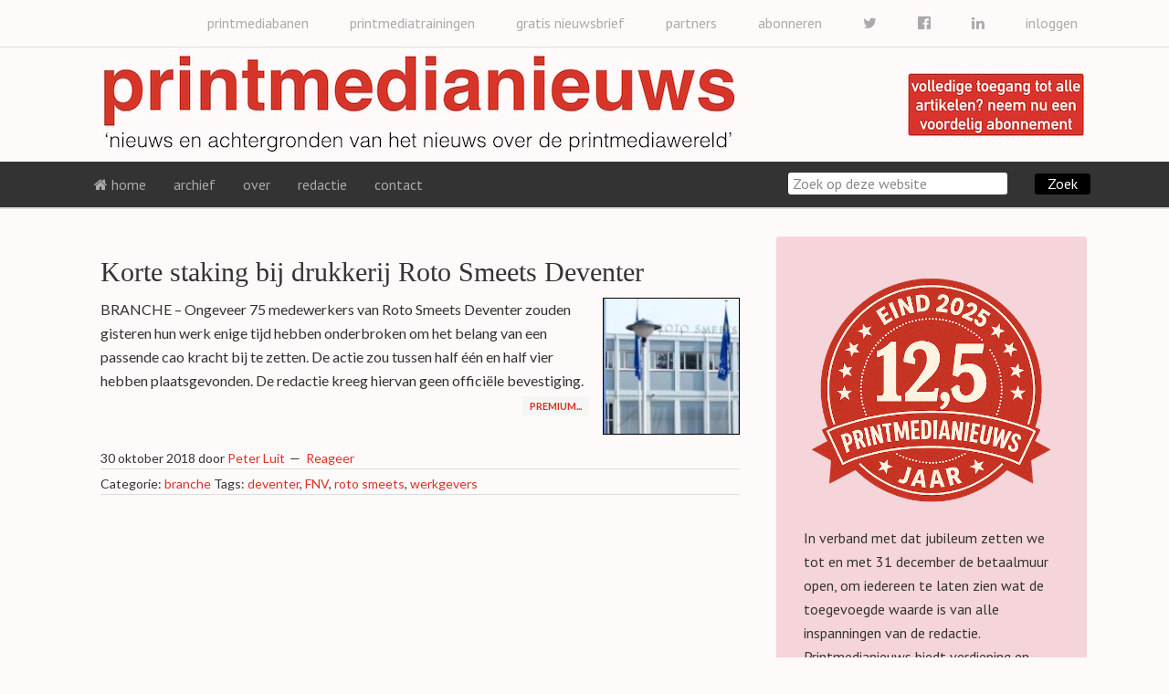

--- FILE ---
content_type: text/html; charset=UTF-8
request_url: https://www.printmedianieuws.nl/zoekwoorden/deventer/
body_size: 13784
content:
<!DOCTYPE html>
<html lang="nl-NL">
<head >
<meta charset="UTF-8" />
<meta name="viewport" content="width=device-width, initial-scale=1" />
<meta name="viewport" content="width=device-width, initial-scale=1.0" id="dynamik-viewport"/>
<title>deventer</title>
<link href="https://fonts.googleapis.com/css?family=Lato:100,100i,200,200i,300,300i,400,400i,500,500i,600,600i,700,700i,800,800i,900,900i%7COpen+Sans:100,100i,200,200i,300,300i,400,400i,500,500i,600,600i,700,700i,800,800i,900,900i%7CIndie+Flower:100,100i,200,200i,300,300i,400,400i,500,500i,600,600i,700,700i,800,800i,900,900i%7COswald:100,100i,200,200i,300,300i,400,400i,500,500i,600,600i,700,700i,800,800i,900,900i" rel="stylesheet"><meta name='robots' content='max-image-preview:large' />
<link rel='dns-prefetch' href='//platform-api.sharethis.com' />
<link rel='dns-prefetch' href='//maxcdn.bootstrapcdn.com' />
<link rel='dns-prefetch' href='//fonts.googleapis.com' />
<link rel="alternate" type="application/rss+xml" title="printmedianieuws &raquo; feed" href="https://www.printmedianieuws.nl/feed/" />
<link rel="alternate" type="application/rss+xml" title="printmedianieuws &raquo; reacties feed" href="https://www.printmedianieuws.nl/comments/feed/" />
<link rel="alternate" type="application/rss+xml" title="printmedianieuws &raquo; deventer tag feed" href="https://www.printmedianieuws.nl/zoekwoorden/deventer/feed/" />
<link rel="canonical" href="https://www.printmedianieuws.nl/zoekwoorden/deventer/" />
<!-- Genesis Open Graph -->
<meta property="og:title" content="deventer" />
<meta property="og:type" content="website" />
<meta property="og:url" content="https://www.printmedianieuws.nl/zoekwoorden/deventer/" />
<style id='wp-img-auto-sizes-contain-inline-css' type='text/css'>
img:is([sizes=auto i],[sizes^="auto," i]){contain-intrinsic-size:3000px 1500px}
/*# sourceURL=wp-img-auto-sizes-contain-inline-css */
</style>
<link rel='stylesheet' id='layerslider-css' href='https://www.printmedianieuws.nl/wp-content/plugins/LayerSlider/assets/static/layerslider/css/layerslider.css' type='text/css' media='all' />
<link rel='stylesheet' id='dynamik_minified_stylesheet-css' href='https://www.printmedianieuws.nl/wp-content/uploads/dynamik-gen/theme/dynamik-min.css' type='text/css' media='all' />
<link rel='stylesheet' id='font-awesome-css' href='//maxcdn.bootstrapcdn.com/font-awesome/4.7.0/css/font-awesome.min.css' type='text/css' media='all' />
<style id='wp-emoji-styles-inline-css' type='text/css'>

	img.wp-smiley, img.emoji {
		display: inline !important;
		border: none !important;
		box-shadow: none !important;
		height: 1em !important;
		width: 1em !important;
		margin: 0 0.07em !important;
		vertical-align: -0.1em !important;
		background: none !important;
		padding: 0 !important;
	}
/*# sourceURL=wp-emoji-styles-inline-css */
</style>
<style id='wp-block-library-inline-css' type='text/css'>
:root{--wp-block-synced-color:#7a00df;--wp-block-synced-color--rgb:122,0,223;--wp-bound-block-color:var(--wp-block-synced-color);--wp-editor-canvas-background:#ddd;--wp-admin-theme-color:#007cba;--wp-admin-theme-color--rgb:0,124,186;--wp-admin-theme-color-darker-10:#006ba1;--wp-admin-theme-color-darker-10--rgb:0,107,160.5;--wp-admin-theme-color-darker-20:#005a87;--wp-admin-theme-color-darker-20--rgb:0,90,135;--wp-admin-border-width-focus:2px}@media (min-resolution:192dpi){:root{--wp-admin-border-width-focus:1.5px}}.wp-element-button{cursor:pointer}:root .has-very-light-gray-background-color{background-color:#eee}:root .has-very-dark-gray-background-color{background-color:#313131}:root .has-very-light-gray-color{color:#eee}:root .has-very-dark-gray-color{color:#313131}:root .has-vivid-green-cyan-to-vivid-cyan-blue-gradient-background{background:linear-gradient(135deg,#00d084,#0693e3)}:root .has-purple-crush-gradient-background{background:linear-gradient(135deg,#34e2e4,#4721fb 50%,#ab1dfe)}:root .has-hazy-dawn-gradient-background{background:linear-gradient(135deg,#faaca8,#dad0ec)}:root .has-subdued-olive-gradient-background{background:linear-gradient(135deg,#fafae1,#67a671)}:root .has-atomic-cream-gradient-background{background:linear-gradient(135deg,#fdd79a,#004a59)}:root .has-nightshade-gradient-background{background:linear-gradient(135deg,#330968,#31cdcf)}:root .has-midnight-gradient-background{background:linear-gradient(135deg,#020381,#2874fc)}:root{--wp--preset--font-size--normal:16px;--wp--preset--font-size--huge:42px}.has-regular-font-size{font-size:1em}.has-larger-font-size{font-size:2.625em}.has-normal-font-size{font-size:var(--wp--preset--font-size--normal)}.has-huge-font-size{font-size:var(--wp--preset--font-size--huge)}.has-text-align-center{text-align:center}.has-text-align-left{text-align:left}.has-text-align-right{text-align:right}.has-fit-text{white-space:nowrap!important}#end-resizable-editor-section{display:none}.aligncenter{clear:both}.items-justified-left{justify-content:flex-start}.items-justified-center{justify-content:center}.items-justified-right{justify-content:flex-end}.items-justified-space-between{justify-content:space-between}.screen-reader-text{border:0;clip-path:inset(50%);height:1px;margin:-1px;overflow:hidden;padding:0;position:absolute;width:1px;word-wrap:normal!important}.screen-reader-text:focus{background-color:#ddd;clip-path:none;color:#444;display:block;font-size:1em;height:auto;left:5px;line-height:normal;padding:15px 23px 14px;text-decoration:none;top:5px;width:auto;z-index:100000}html :where(.has-border-color){border-style:solid}html :where([style*=border-top-color]){border-top-style:solid}html :where([style*=border-right-color]){border-right-style:solid}html :where([style*=border-bottom-color]){border-bottom-style:solid}html :where([style*=border-left-color]){border-left-style:solid}html :where([style*=border-width]){border-style:solid}html :where([style*=border-top-width]){border-top-style:solid}html :where([style*=border-right-width]){border-right-style:solid}html :where([style*=border-bottom-width]){border-bottom-style:solid}html :where([style*=border-left-width]){border-left-style:solid}html :where(img[class*=wp-image-]){height:auto;max-width:100%}:where(figure){margin:0 0 1em}html :where(.is-position-sticky){--wp-admin--admin-bar--position-offset:var(--wp-admin--admin-bar--height,0px)}@media screen and (max-width:600px){html :where(.is-position-sticky){--wp-admin--admin-bar--position-offset:0px}}

/*# sourceURL=wp-block-library-inline-css */
</style><style id='global-styles-inline-css' type='text/css'>
:root{--wp--preset--aspect-ratio--square: 1;--wp--preset--aspect-ratio--4-3: 4/3;--wp--preset--aspect-ratio--3-4: 3/4;--wp--preset--aspect-ratio--3-2: 3/2;--wp--preset--aspect-ratio--2-3: 2/3;--wp--preset--aspect-ratio--16-9: 16/9;--wp--preset--aspect-ratio--9-16: 9/16;--wp--preset--color--black: #000000;--wp--preset--color--cyan-bluish-gray: #abb8c3;--wp--preset--color--white: #ffffff;--wp--preset--color--pale-pink: #f78da7;--wp--preset--color--vivid-red: #cf2e2e;--wp--preset--color--luminous-vivid-orange: #ff6900;--wp--preset--color--luminous-vivid-amber: #fcb900;--wp--preset--color--light-green-cyan: #7bdcb5;--wp--preset--color--vivid-green-cyan: #00d084;--wp--preset--color--pale-cyan-blue: #8ed1fc;--wp--preset--color--vivid-cyan-blue: #0693e3;--wp--preset--color--vivid-purple: #9b51e0;--wp--preset--gradient--vivid-cyan-blue-to-vivid-purple: linear-gradient(135deg,rgb(6,147,227) 0%,rgb(155,81,224) 100%);--wp--preset--gradient--light-green-cyan-to-vivid-green-cyan: linear-gradient(135deg,rgb(122,220,180) 0%,rgb(0,208,130) 100%);--wp--preset--gradient--luminous-vivid-amber-to-luminous-vivid-orange: linear-gradient(135deg,rgb(252,185,0) 0%,rgb(255,105,0) 100%);--wp--preset--gradient--luminous-vivid-orange-to-vivid-red: linear-gradient(135deg,rgb(255,105,0) 0%,rgb(207,46,46) 100%);--wp--preset--gradient--very-light-gray-to-cyan-bluish-gray: linear-gradient(135deg,rgb(238,238,238) 0%,rgb(169,184,195) 100%);--wp--preset--gradient--cool-to-warm-spectrum: linear-gradient(135deg,rgb(74,234,220) 0%,rgb(151,120,209) 20%,rgb(207,42,186) 40%,rgb(238,44,130) 60%,rgb(251,105,98) 80%,rgb(254,248,76) 100%);--wp--preset--gradient--blush-light-purple: linear-gradient(135deg,rgb(255,206,236) 0%,rgb(152,150,240) 100%);--wp--preset--gradient--blush-bordeaux: linear-gradient(135deg,rgb(254,205,165) 0%,rgb(254,45,45) 50%,rgb(107,0,62) 100%);--wp--preset--gradient--luminous-dusk: linear-gradient(135deg,rgb(255,203,112) 0%,rgb(199,81,192) 50%,rgb(65,88,208) 100%);--wp--preset--gradient--pale-ocean: linear-gradient(135deg,rgb(255,245,203) 0%,rgb(182,227,212) 50%,rgb(51,167,181) 100%);--wp--preset--gradient--electric-grass: linear-gradient(135deg,rgb(202,248,128) 0%,rgb(113,206,126) 100%);--wp--preset--gradient--midnight: linear-gradient(135deg,rgb(2,3,129) 0%,rgb(40,116,252) 100%);--wp--preset--font-size--small: 13px;--wp--preset--font-size--medium: 20px;--wp--preset--font-size--large: 36px;--wp--preset--font-size--x-large: 42px;--wp--preset--spacing--20: 0.44rem;--wp--preset--spacing--30: 0.67rem;--wp--preset--spacing--40: 1rem;--wp--preset--spacing--50: 1.5rem;--wp--preset--spacing--60: 2.25rem;--wp--preset--spacing--70: 3.38rem;--wp--preset--spacing--80: 5.06rem;--wp--preset--shadow--natural: 6px 6px 9px rgba(0, 0, 0, 0.2);--wp--preset--shadow--deep: 12px 12px 50px rgba(0, 0, 0, 0.4);--wp--preset--shadow--sharp: 6px 6px 0px rgba(0, 0, 0, 0.2);--wp--preset--shadow--outlined: 6px 6px 0px -3px rgb(255, 255, 255), 6px 6px rgb(0, 0, 0);--wp--preset--shadow--crisp: 6px 6px 0px rgb(0, 0, 0);}:where(.is-layout-flex){gap: 0.5em;}:where(.is-layout-grid){gap: 0.5em;}body .is-layout-flex{display: flex;}.is-layout-flex{flex-wrap: wrap;align-items: center;}.is-layout-flex > :is(*, div){margin: 0;}body .is-layout-grid{display: grid;}.is-layout-grid > :is(*, div){margin: 0;}:where(.wp-block-columns.is-layout-flex){gap: 2em;}:where(.wp-block-columns.is-layout-grid){gap: 2em;}:where(.wp-block-post-template.is-layout-flex){gap: 1.25em;}:where(.wp-block-post-template.is-layout-grid){gap: 1.25em;}.has-black-color{color: var(--wp--preset--color--black) !important;}.has-cyan-bluish-gray-color{color: var(--wp--preset--color--cyan-bluish-gray) !important;}.has-white-color{color: var(--wp--preset--color--white) !important;}.has-pale-pink-color{color: var(--wp--preset--color--pale-pink) !important;}.has-vivid-red-color{color: var(--wp--preset--color--vivid-red) !important;}.has-luminous-vivid-orange-color{color: var(--wp--preset--color--luminous-vivid-orange) !important;}.has-luminous-vivid-amber-color{color: var(--wp--preset--color--luminous-vivid-amber) !important;}.has-light-green-cyan-color{color: var(--wp--preset--color--light-green-cyan) !important;}.has-vivid-green-cyan-color{color: var(--wp--preset--color--vivid-green-cyan) !important;}.has-pale-cyan-blue-color{color: var(--wp--preset--color--pale-cyan-blue) !important;}.has-vivid-cyan-blue-color{color: var(--wp--preset--color--vivid-cyan-blue) !important;}.has-vivid-purple-color{color: var(--wp--preset--color--vivid-purple) !important;}.has-black-background-color{background-color: var(--wp--preset--color--black) !important;}.has-cyan-bluish-gray-background-color{background-color: var(--wp--preset--color--cyan-bluish-gray) !important;}.has-white-background-color{background-color: var(--wp--preset--color--white) !important;}.has-pale-pink-background-color{background-color: var(--wp--preset--color--pale-pink) !important;}.has-vivid-red-background-color{background-color: var(--wp--preset--color--vivid-red) !important;}.has-luminous-vivid-orange-background-color{background-color: var(--wp--preset--color--luminous-vivid-orange) !important;}.has-luminous-vivid-amber-background-color{background-color: var(--wp--preset--color--luminous-vivid-amber) !important;}.has-light-green-cyan-background-color{background-color: var(--wp--preset--color--light-green-cyan) !important;}.has-vivid-green-cyan-background-color{background-color: var(--wp--preset--color--vivid-green-cyan) !important;}.has-pale-cyan-blue-background-color{background-color: var(--wp--preset--color--pale-cyan-blue) !important;}.has-vivid-cyan-blue-background-color{background-color: var(--wp--preset--color--vivid-cyan-blue) !important;}.has-vivid-purple-background-color{background-color: var(--wp--preset--color--vivid-purple) !important;}.has-black-border-color{border-color: var(--wp--preset--color--black) !important;}.has-cyan-bluish-gray-border-color{border-color: var(--wp--preset--color--cyan-bluish-gray) !important;}.has-white-border-color{border-color: var(--wp--preset--color--white) !important;}.has-pale-pink-border-color{border-color: var(--wp--preset--color--pale-pink) !important;}.has-vivid-red-border-color{border-color: var(--wp--preset--color--vivid-red) !important;}.has-luminous-vivid-orange-border-color{border-color: var(--wp--preset--color--luminous-vivid-orange) !important;}.has-luminous-vivid-amber-border-color{border-color: var(--wp--preset--color--luminous-vivid-amber) !important;}.has-light-green-cyan-border-color{border-color: var(--wp--preset--color--light-green-cyan) !important;}.has-vivid-green-cyan-border-color{border-color: var(--wp--preset--color--vivid-green-cyan) !important;}.has-pale-cyan-blue-border-color{border-color: var(--wp--preset--color--pale-cyan-blue) !important;}.has-vivid-cyan-blue-border-color{border-color: var(--wp--preset--color--vivid-cyan-blue) !important;}.has-vivid-purple-border-color{border-color: var(--wp--preset--color--vivid-purple) !important;}.has-vivid-cyan-blue-to-vivid-purple-gradient-background{background: var(--wp--preset--gradient--vivid-cyan-blue-to-vivid-purple) !important;}.has-light-green-cyan-to-vivid-green-cyan-gradient-background{background: var(--wp--preset--gradient--light-green-cyan-to-vivid-green-cyan) !important;}.has-luminous-vivid-amber-to-luminous-vivid-orange-gradient-background{background: var(--wp--preset--gradient--luminous-vivid-amber-to-luminous-vivid-orange) !important;}.has-luminous-vivid-orange-to-vivid-red-gradient-background{background: var(--wp--preset--gradient--luminous-vivid-orange-to-vivid-red) !important;}.has-very-light-gray-to-cyan-bluish-gray-gradient-background{background: var(--wp--preset--gradient--very-light-gray-to-cyan-bluish-gray) !important;}.has-cool-to-warm-spectrum-gradient-background{background: var(--wp--preset--gradient--cool-to-warm-spectrum) !important;}.has-blush-light-purple-gradient-background{background: var(--wp--preset--gradient--blush-light-purple) !important;}.has-blush-bordeaux-gradient-background{background: var(--wp--preset--gradient--blush-bordeaux) !important;}.has-luminous-dusk-gradient-background{background: var(--wp--preset--gradient--luminous-dusk) !important;}.has-pale-ocean-gradient-background{background: var(--wp--preset--gradient--pale-ocean) !important;}.has-electric-grass-gradient-background{background: var(--wp--preset--gradient--electric-grass) !important;}.has-midnight-gradient-background{background: var(--wp--preset--gradient--midnight) !important;}.has-small-font-size{font-size: var(--wp--preset--font-size--small) !important;}.has-medium-font-size{font-size: var(--wp--preset--font-size--medium) !important;}.has-large-font-size{font-size: var(--wp--preset--font-size--large) !important;}.has-x-large-font-size{font-size: var(--wp--preset--font-size--x-large) !important;}
/*# sourceURL=global-styles-inline-css */
</style>

<style id='classic-theme-styles-inline-css' type='text/css'>
/*! This file is auto-generated */
.wp-block-button__link{color:#fff;background-color:#32373c;border-radius:9999px;box-shadow:none;text-decoration:none;padding:calc(.667em + 2px) calc(1.333em + 2px);font-size:1.125em}.wp-block-file__button{background:#32373c;color:#fff;text-decoration:none}
/*# sourceURL=/wp-includes/css/classic-themes.min.css */
</style>
<link rel='stylesheet' id='social-widget-css' href='https://www.printmedianieuws.nl/wp-content/plugins/social-media-widget/social_widget.css' type='text/css' media='all' />
<link rel='stylesheet' id='dynamik_enqueued_google_fonts-css' href='//fonts.googleapis.com/css?family=Lato%3A300%2C400%7CPT+Sans&#038;display=auto&#038;ver=2.6.9.95' type='text/css' media='all' />
<link rel='stylesheet' id='flick-css' href='https://www.printmedianieuws.nl/wp-content/plugins/mailchimp/assets/css/flick/flick.css' type='text/css' media='all' />
<link rel='stylesheet' id='mailchimp_sf_main_css-css' href='https://www.printmedianieuws.nl/wp-content/plugins/mailchimp/assets/css/frontend.css' type='text/css' media='all' />
<style id='mailchimp_sf_main_css-inline-css' type='text/css'>
	.mc_signup_form {
		padding:5px;
		border-width: 1px;
		border-style: solid;
		border-color: #C4D3EA;
		color: #555555;
		background-color: #EEF3F8;
	}
	
/*# sourceURL=mailchimp_sf_main_css-inline-css */
</style>
<link rel='stylesheet' id='ws-plugin--s2member-css' href='https://www.printmedianieuws.nl/wp-content/plugins/s2member/s2member-o.php?ws_plugin__s2member_css=1&#038;qcABC=1&#038;ver=260101-251005-746002686' type='text/css' media='all' />
<script type="text/javascript" src="https://www.printmedianieuws.nl/wp-includes/js/jquery/jquery.min.js" id="jquery-core-js"></script>
<script type="text/javascript" src="https://www.printmedianieuws.nl/wp-includes/js/jquery/jquery-migrate.min.js" id="jquery-migrate-js"></script>
<script type="text/javascript" id="layerslider-utils-js-extra">
/* <![CDATA[ */
var LS_Meta = {"v":"8.1.2","fixGSAP":"1"};
//# sourceURL=layerslider-utils-js-extra
/* ]]> */
</script>
<script type="text/javascript" src="https://www.printmedianieuws.nl/wp-content/plugins/LayerSlider/assets/static/layerslider/js/layerslider.utils.js" id="layerslider-utils-js"></script>
<script type="text/javascript" src="https://www.printmedianieuws.nl/wp-content/plugins/LayerSlider/assets/static/layerslider/js/layerslider.kreaturamedia.jquery.js" id="layerslider-js"></script>
<script type="text/javascript" src="https://www.printmedianieuws.nl/wp-content/plugins/LayerSlider/assets/static/layerslider/js/layerslider.transitions.js" id="layerslider-transitions-js"></script>
<script type="text/javascript" src="//platform-api.sharethis.com/js/sharethis.js#property=638471550a1622001380a7fa&amp;product=gdpr-compliance-tool-v2&amp;source=simple-share-buttons-adder-wordpress" id="simple-share-buttons-adder-mu-js"></script>
<meta name="generator" content="Powered by LayerSlider 8.1.2 - Build Heros, Sliders, and Popups. Create Animations and Beautiful, Rich Web Content as Easy as Never Before on WordPress." />
<!-- LayerSlider updates and docs at: https://layerslider.com -->
<link rel="https://api.w.org/" href="https://www.printmedianieuws.nl/wp-json/" /><link rel="alternate" title="JSON" type="application/json" href="https://www.printmedianieuws.nl/wp-json/wp/v2/tags/1984" /><link rel="EditURI" type="application/rsd+xml" title="RSD" href="https://www.printmedianieuws.nl/xmlrpc.php?rsd" />
<style id="mystickymenu" type="text/css">#mysticky-nav { width:100%; position: static; height: auto !important; }#mysticky-nav.wrapfixed { position:fixed; left: 0px; margin-top:0px;  z-index: 1000000; -webkit-transition: 1.5s; -moz-transition: 1.5s; -o-transition: 1.5s; transition: 1.5s; -ms-filter:"progid:DXImageTransform.Microsoft.Alpha(Opacity=95)"; filter: alpha(opacity=95); opacity:0.95; background-color: #333333;}#mysticky-nav.wrapfixed .myfixed{ background-color: #333333; position: relative;top: auto;left: auto;right: auto;}</style>			<style type="text/css">
																															</style>
			<link rel="icon" href="https://www.printmedianieuws.nl/wp-content/uploads/dynamik-gen/theme/images/favicon.png" />
<style type="text/css">.recentcomments a{display:inline !important;padding:0 !important;margin:0 !important;}</style>		<style type="text/css" id="wp-custom-css">
			.menu-primary {
    padding-left: 35px;
}		</style>
		<meta name="generator" content="WP Rocket 3.20.3" data-wpr-features="wpr_desktop" /></head>
<body class="archive tag tag-deventer tag-1984 wp-theme-genesis wp-child-theme-dynamik-gen header-image content-sidebar genesis-breadcrumbs-hidden unknown-os ie11 feature-top-outside site-fluid override" itemscope itemtype="https://schema.org/WebPage"><div data-rocket-location-hash="0618d851ce5ae792f527e16bbc8f30f9" class="site-container"><nav class="nav-secondary" aria-label="Secundair" itemscope itemtype="https://schema.org/SiteNavigationElement"><div data-rocket-location-hash="53ba7d88c4009f539a4f0b32d3e151af" class="wrap"><ul id="menu-header" class="menu genesis-nav-menu menu-secondary js-superfish"><li id="menu-item-33031" class="right menu-item menu-item-type-post_type menu-item-object-page menu-item-33031"><a href="https://www.printmedianieuws.nl/inloggen/" title="right" itemprop="url"><span itemprop="name">inloggen</span></a></li>
<li id="menu-item-20245" class="right menu-item menu-item-type-custom menu-item-object-custom menu-item-20245"><a target="_blank" href="https://www.linkedin.com/company/printmedianieuws" itemprop="url"><span itemprop="name"><i class="fa fa-linkedin"></i></span></a></li>
<li id="menu-item-20179" class="right menu-item menu-item-type-custom menu-item-object-custom menu-item-20179"><a target="_blank" href="https://www.facebook.com/printmedianieuws" itemprop="url"><span itemprop="name"><i class="fa fa-facebook-official"></i></span></a></li>
<li id="menu-item-20180" class="right menu-item menu-item-type-custom menu-item-object-custom menu-item-20180"><a target="_blank" href="https://www.twitter.com/printmediafacts" itemprop="url"><span itemprop="name"><i class="fa fa-twitter"></i></span></a></li>
<li id="menu-item-441" class="right menu-item menu-item-type-post_type menu-item-object-page menu-item-441"><a href="https://www.printmedianieuws.nl/van-harte-welkom-op-onze-registratie-pagina/" itemprop="url"><span itemprop="name">abonneren</span></a></li>
<li id="menu-item-12060" class="right menu-item menu-item-type-post_type menu-item-object-page menu-item-12060"><a href="https://www.printmedianieuws.nl/partners/" itemprop="url"><span itemprop="name">partners</span></a></li>
<li id="menu-item-460" class="right menu-item menu-item-type-post_type menu-item-object-page menu-item-460"><a href="https://www.printmedianieuws.nl/inschrijven-nieuwsbrief-gratis/" itemprop="url"><span itemprop="name">gratis nieuwsbrief</span></a></li>
<li id="menu-item-40060" class="right menu-item menu-item-type-custom menu-item-object-custom menu-item-40060"><a target="_blank" href="https://www.printmediatrainingen.nl" itemprop="url"><span itemprop="name">printmediatrainingen</span></a></li>
<li id="menu-item-41242" class="right menu-item menu-item-type-custom menu-item-object-custom menu-item-41242"><a target="_blank" href="https://www.printmediabanen.nl" itemprop="url"><span itemprop="name">printmediabanen</span></a></li>
</ul></div></nav><header data-rocket-location-hash="1da0d493198403f7aa8bb1c35b47b13e" class="site-header" itemscope itemtype="https://schema.org/WPHeader"><div class="wrap"><div class="title-area"><p class="site-title" itemprop="headline"><a href="https://www.printmedianieuws.nl/">printmedianieuws</a></p><p class="site-description" itemprop="description">nieuws en achtergronden van het nieuws over de printmedia wereld</p></div><div class="widget-area header-widget-area"><section id="text-15" class="widget widget_text"><div class="widget-wrap">			<div class="textwidget"><br/>
<a href="https://www.printmedianieuws.nl/van-harte-welkom-op-onze-registratie-pagina/"><img src="https://www.printmedianieuws.nl/wp-content/uploads/2015/04/abonnement.jpg"></a></div>
		</div></section>
</div></div></header><nav class="nav-primary" aria-label="Hoofd" itemscope itemtype="https://schema.org/SiteNavigationElement"><div class="wrap"><ul id="menu-menu" class="menu genesis-nav-menu menu-primary js-superfish"><li id="menu-item-286" class="menu-item menu-item-type-custom menu-item-object-custom menu-item-home menu-item-286"><a href="https://www.printmedianieuws.nl" itemprop="url"><span itemprop="name"><i class="fa fa-home"></i> home</span></a></li>
<li id="menu-item-328" class="menu-item menu-item-type-custom menu-item-object-custom menu-item-has-children menu-item-328"><a href="#" itemprop="url"><span itemprop="name">archief</span></a>
<ul class="sub-menu">
	<li id="menu-item-330" class="menu-item menu-item-type-taxonomy menu-item-object-category menu-item-330"><a href="https://www.printmedianieuws.nl/categorie/bedrijven/" itemprop="url"><span itemprop="name">bedrijven</span></a></li>
	<li id="menu-item-331" class="menu-item menu-item-type-taxonomy menu-item-object-category menu-item-331"><a href="https://www.printmedianieuws.nl/categorie/branche/" itemprop="url"><span itemprop="name">branche</span></a></li>
	<li id="menu-item-332" class="menu-item menu-item-type-taxonomy menu-item-object-category menu-item-332"><a href="https://www.printmedianieuws.nl/categorie/buitenland/" itemprop="url"><span itemprop="name">buitenland</span></a></li>
	<li id="menu-item-9639" class="menu-item menu-item-type-taxonomy menu-item-object-category menu-item-9639"><a href="https://www.printmedianieuws.nl/categorie/evenement/" itemprop="url"><span itemprop="name">evenement</span></a></li>
	<li id="menu-item-333" class="menu-item menu-item-type-taxonomy menu-item-object-category menu-item-333"><a href="https://www.printmedianieuws.nl/categorie/financieel/" itemprop="url"><span itemprop="name">financieel</span></a></li>
	<li id="menu-item-31206" class="menu-item menu-item-type-taxonomy menu-item-object-category menu-item-31206"><a href="https://www.printmedianieuws.nl/categorie/kort-nieuws/" itemprop="url"><span itemprop="name">kort nieuws</span></a></li>
	<li id="menu-item-96274" class="menu-item menu-item-type-taxonomy menu-item-object-category menu-item-96274"><a href="https://www.printmedianieuws.nl/categorie/kunstmatige-intelligentie/" itemprop="url"><span itemprop="name">kunstmatige intelligentie</span></a></li>
	<li id="menu-item-14904" class="menu-item menu-item-type-taxonomy menu-item-object-category menu-item-14904"><a href="https://www.printmedianieuws.nl/categorie/marketing/" itemprop="url"><span itemprop="name">marketing</span></a></li>
	<li id="menu-item-334" class="menu-item menu-item-type-taxonomy menu-item-object-category menu-item-334"><a href="https://www.printmedianieuws.nl/categorie/mensen/" itemprop="url"><span itemprop="name">mensen</span></a></li>
	<li id="menu-item-43510" class="menu-item menu-item-type-taxonomy menu-item-object-category menu-item-43510"><a href="https://www.printmedianieuws.nl/categorie/milieu/" itemprop="url"><span itemprop="name">milieu</span></a></li>
	<li id="menu-item-335" class="menu-item menu-item-type-taxonomy menu-item-object-category menu-item-335"><a href="https://www.printmedianieuws.nl/categorie/multimedia/" itemprop="url"><span itemprop="name">multimedia</span></a></li>
	<li id="menu-item-336" class="menu-item menu-item-type-taxonomy menu-item-object-category menu-item-336"><a href="https://www.printmedianieuws.nl/categorie/opdrachtgevers/" itemprop="url"><span itemprop="name">opdrachtgevers</span></a></li>
	<li id="menu-item-11126" class="menu-item menu-item-type-taxonomy menu-item-object-category menu-item-11126"><a href="https://www.printmedianieuws.nl/categorie/opinie/" itemprop="url"><span itemprop="name">opinie</span></a></li>
	<li id="menu-item-337" class="menu-item menu-item-type-taxonomy menu-item-object-category menu-item-337"><a href="https://www.printmedianieuws.nl/categorie/persberichten/" itemprop="url"><span itemprop="name">persberichten</span></a></li>
	<li id="menu-item-338" class="menu-item menu-item-type-taxonomy menu-item-object-category menu-item-338"><a href="https://www.printmedianieuws.nl/categorie/productie-innovatie/" itemprop="url"><span itemprop="name">productie innovatie</span></a></li>
	<li id="menu-item-33787" class="menu-item menu-item-type-taxonomy menu-item-object-category menu-item-33787"><a href="https://www.printmedianieuws.nl/categorie/signprint/" itemprop="url"><span itemprop="name">signprint</span></a></li>
	<li id="menu-item-339" class="menu-item menu-item-type-taxonomy menu-item-object-category menu-item-339"><a href="https://www.printmedianieuws.nl/categorie/sociaal/" itemprop="url"><span itemprop="name">sociaal</span></a></li>
	<li id="menu-item-340" class="menu-item menu-item-type-taxonomy menu-item-object-category menu-item-340"><a href="https://www.printmedianieuws.nl/categorie/toeleveranciers/" itemprop="url"><span itemprop="name">toeleveranciers</span></a></li>
	<li id="menu-item-33786" class="menu-item menu-item-type-taxonomy menu-item-object-category menu-item-33786"><a href="https://www.printmedianieuws.nl/categorie/verpakkingsmedia/" itemprop="url"><span itemprop="name">verpakkingsmedia</span></a></li>
</ul>
</li>
<li id="menu-item-646" class="menu-item menu-item-type-post_type menu-item-object-page menu-item-646"><a href="https://www.printmedianieuws.nl/over/" itemprop="url"><span itemprop="name">over</span></a></li>
<li id="menu-item-366" class="menu-item menu-item-type-custom menu-item-object-custom menu-item-has-children menu-item-366"><a href="#" itemprop="url"><span itemprop="name">redactie</span></a>
<ul class="sub-menu">
	<li id="menu-item-364" class="menu-item menu-item-type-post_type menu-item-object-page menu-item-364"><a href="https://www.printmedianieuws.nl/peter-luit/" itemprop="url"><span itemprop="name">Peter Luit</span></a></li>
	<li id="menu-item-18618" class="menu-item menu-item-type-post_type menu-item-object-page menu-item-18618"><a href="https://www.printmedianieuws.nl/hans-baljet/" itemprop="url"><span itemprop="name">Hans Baljet</span></a></li>
	<li id="menu-item-9663" class="menu-item menu-item-type-post_type menu-item-object-page menu-item-9663"><a href="https://www.printmedianieuws.nl/margreeth-colenbrander/" itemprop="url"><span itemprop="name">Margreeth Colenbrander</span></a></li>
	<li id="menu-item-41788" class="menu-item menu-item-type-post_type menu-item-object-page menu-item-41788"><a href="https://www.printmedianieuws.nl/jolanda-van-drie/" itemprop="url"><span itemprop="name">Jolanda van Drie</span></a></li>
	<li id="menu-item-35221" class="menu-item menu-item-type-post_type menu-item-object-page menu-item-35221"><a href="https://www.printmedianieuws.nl/marco-den-engelsman/" itemprop="url"><span itemprop="name">Marco den Engelsman</span></a></li>
	<li id="menu-item-64360" class="menu-item menu-item-type-post_type menu-item-object-page menu-item-64360"><a href="https://www.printmedianieuws.nl/morten-b-reitoft/" itemprop="url"><span itemprop="name">Morten B. Reitoft</span></a></li>
	<li id="menu-item-36791" class="menu-item menu-item-type-post_type menu-item-object-page menu-item-36791"><a href="https://www.printmedianieuws.nl/stef-verhoeven/" itemprop="url"><span itemprop="name">Stef Verhoeven</span></a></li>
	<li id="menu-item-9667" class="menu-item menu-item-type-post_type menu-item-object-page menu-item-9667"><a href="https://www.printmedianieuws.nl/jan-vroegop/" itemprop="url"><span itemprop="name">Jan Vroegop</span></a></li>
</ul>
</li>
<li id="menu-item-363" class="menu-item menu-item-type-post_type menu-item-object-page menu-item-363"><a href="https://www.printmedianieuws.nl/contact/" itemprop="url"><span itemprop="name">contact</span></a></li>
<li class="zoek"><form class="search-form" method="get" action="https://www.printmedianieuws.nl/" role="search" itemprop="potentialAction" itemscope itemtype="https://schema.org/SearchAction"><input class="search-form-input" type="search" name="s" id="searchform-1" placeholder="Zoek op deze website" itemprop="query-input"><input class="search-form-submit" type="submit" value="Zoek"><meta content="https://www.printmedianieuws.nl/?s={s}" itemprop="target"></form></li></ul></div></nav>	<div data-rocket-location-hash="a4113ad5baa22c36104fdfc955a6068c" id="dropdown-nav-wrap">
		<!-- dropdown nav for responsive design -->
		<nav id="dropdown-nav" role="navigation">
			<div class="menu-mobiel-container"><select id="menu-mobiel" class="menu mobile-dropdown-menu nav-chosen-select"><option value="" class="blank">menu</option><option class="menu-item menu-item-type-custom menu-item-object-custom menu-item-home menu-item-10575 menu-item-depth-0" value="https://www.printmedianieuws.nl">Home</option>
<option class="menu-item menu-item-type-post_type menu-item-object-page menu-item-10574 menu-item-depth-0" value="https://www.printmedianieuws.nl/over/">Over</option>
<option class="menu-item menu-item-type-post_type menu-item-object-page menu-item-12059 menu-item-depth-0" value="https://www.printmedianieuws.nl/partners/">Partners</option>
<option class="menu-item menu-item-type-post_type menu-item-object-page menu-item-10578 menu-item-depth-0" value="https://www.printmedianieuws.nl/van-harte-welkom-op-onze-registratie-pagina/">Abonneren</option>
<option class="menu-item menu-item-type-post_type menu-item-object-page menu-item-10579 menu-item-depth-0" value="https://www.printmedianieuws.nl/inschrijven-nieuwsbrief-gratis/">Gratis nieuwsbrief</option>
<option class="menu-item menu-item-type-post_type menu-item-object-page menu-item-14896 menu-item-depth-0" value="https://www.printmedianieuws.nl/agenda/">Agenda</option>
<option class="menu-item menu-item-type-post_type menu-item-object-page menu-item-10573 menu-item-depth-0" value="https://www.printmedianieuws.nl/contact/">Contact</option>
<option class="menu-item menu-item-type-post_type menu-item-object-page menu-item-10576 menu-item-depth-0" value="https://www.printmedianieuws.nl/inloggen/">Inloggen</option>
</select></div>				<div class="responsive-menu-icon">
		<span class="responsive-icon-bar"></span>
		<span class="responsive-icon-bar"></span>
		<span class="responsive-icon-bar"></span>
	</div>
		</nav><!-- #dropdown-nav -->
		<!-- /end dropdown nav -->
	</div>
<div data-rocket-location-hash="bdef2a2ecd197d22f18d728e47a30ca1" class="site-inner"><div data-rocket-location-hash="6c4fce10a7a8ea114aa6fc901857c813" class="content-sidebar-wrap"><main class="content"><article class="post-38519 post type-post status-publish format-standard has-post-thumbnail category-branche tag-deventer tag-fnv tag-roto-smeets tag-werkgevers entry override" aria-label="Korte staking bij drukkerij Roto Smeets Deventer" itemscope itemtype="https://schema.org/CreativeWork"><header class="entry-header"><h2 class="entry-title" itemprop="headline"><a class="entry-title-link" rel="bookmark" href="https://www.printmedianieuws.nl/2018/10/korte-staking-bij-drukkerij-roto-smeets-deventer/">Korte staking bij drukkerij Roto Smeets Deventer</a></h2>
</header><div class="entry-content" itemprop="text"><a class="entry-image-link" href="https://www.printmedianieuws.nl/2018/10/korte-staking-bij-drukkerij-roto-smeets-deventer/" aria-hidden="true" tabindex="-1"><img width="150" height="150" src="https://www.printmedianieuws.nl/wp-content/uploads/2018/10/roto-smeets-deventer-150x150.jpg" class="alignright post-image entry-image" alt="" itemprop="image" decoding="async" /></a><p>BRANCHE &#8211; Ongeveer 75 medewerkers van Roto Smeets Deventer zouden gisteren hun werk enige tijd hebben onderbroken om het belang van een passende cao kracht bij te zetten. De actie zou tussen half één en half vier hebben plaatsgevonden. De redactie kreeg hiervan geen officiële bevestiging.<br><a class="more-link readmorebtn" href="https://www.printmedianieuws.nl/2018/10/korte-staking-bij-drukkerij-roto-smeets-deventer/">Premium...</a></p></div><footer class="entry-footer"><p class="entry-meta"><time class="entry-time" itemprop="datePublished" datetime="2018-10-30T07:56:21+01:00">30 oktober 2018</time> door <span class="entry-author" itemprop="author" itemscope itemtype="https://schema.org/Person"><a href="https://www.printmedianieuws.nl/author/peterluit/" class="entry-author-link" rel="author" itemprop="url"><span class="entry-author-name" itemprop="name">Peter Luit</span></a></span> <span class="entry-comments-link"><a href="https://www.printmedianieuws.nl/2018/10/korte-staking-bij-drukkerij-roto-smeets-deventer/#respond">Reageer</a></span> </p><p class="entry-meta"><span class="entry-categories">Categorie: <a href="https://www.printmedianieuws.nl/categorie/branche/" rel="category tag">branche</a></span> <span class="entry-tags">Tags: <a href="https://www.printmedianieuws.nl/zoekwoorden/deventer/" rel="tag">deventer</a>, <a href="https://www.printmedianieuws.nl/zoekwoorden/fnv/" rel="tag">FNV</a>, <a href="https://www.printmedianieuws.nl/zoekwoorden/roto-smeets/" rel="tag">roto smeets</a>, <a href="https://www.printmedianieuws.nl/zoekwoorden/werkgevers/" rel="tag">werkgevers</a></span></p></footer></article><img src="https://www.printmedianieuws.nl/wp-content/themes/dynamik-gen/images/content-filler.png" class="dynamik-content-filler-img" alt=""></main><aside class="sidebar sidebar-primary widget-area" role="complementary" aria-label="Primaire Sidebar" itemscope itemtype="https://schema.org/WPSideBar"><section id="text-33" class="widget widget_text"><div class="widget-wrap">			<div class="textwidget"><p><a href="https://www.printmedianieuws.nl/2025/07/printmedianieuws-125-jaar-betaalmuur-open/"><img decoding="async" src="https://www.printmedianieuws.nl/wp-content/uploads/2025/08/pmn-12-5-jaar-versie2.png" alt="pmn-12-5-jaar" /></a></p>
<p>In verband met dat jubileum zetten we tot en met 31 december de betaalmuur open, om iedereen te laten zien wat de toegevoegde waarde is van alle inspanningen van de redactie.<br />
Printmedianieuws biedt verdieping en relevantie bij de achtergronden van het nieuws uit de sector. Nationaal en internationaal.</p>
</div>
		</div></section>
<section id="text-31" class="widget widget_text"><div class="widget-wrap">			<div class="textwidget"><p><a href="https://www.onlineprinters.nl/?ref=display/printmedianieuws/c2021-nl/3 Bestseller/280x200&amp;utm_medium=display&amp;utm_source=printmedianieuws&amp;utm_campaign=c2021-nl&amp;utm_content=3 Bestseller&amp;utm_term=280x200" target="_blank" rel="noopener"><img decoding="async" src="https://www.printmedianieuws.nl/wp-content/uploads/2023/03/call-to-action-onlineprinters.jpg" alt="“onlineprinters”" /></a></p>
</div>
		</div></section>
<section id="text-28" class="widget widget_text"><div class="widget-wrap"><h4 class="widget-title widgettitle">onze premium partners</h4>
			<div class="textwidget"><a href="https://prindustry.com/nl/" target="_blank"><img src="https://www.printmedianieuws.nl/wp-content/uploads/2019/04/prindustry-premium-header.jpg" alt=“prindustry”></a>

<a href="https://www.manrolandsheetfed.com/nl-BE" target="_blank"><img src="https://www.printmedianieuws.nl/wp-content/uploads/2019/10/manroland-pmn-bb.jpg" alt=“manroland”></a>

<a href="https://www.grafistore.nl" target="_blank"><img src="https://www.printmedianieuws.nl/wp-content/uploads/2023/02/grafistore-logo.jpg" alt=“grafistore”></a>

<a href="https://www.rolanddg.nl" target="_blank"><img src="https://www.printmedianieuws.nl/wp-content/uploads/2020/01/logo-roland.jpg" alt=“rolanddg”></a>

<a href="https://www.flyeralarm.com/nl/" target="_blank"><img src="https://www.printmedianieuws.nl/wp-content/uploads/2020/08/flyeralarm-nederland.jpg" alt=“flyeralarm”></a>

<a href="https://www8.hp.com/nl/nl/industrial-printers/indigo-digital-presses.html?jumpid=em_4sjy3dbktw" target="_blank"><img src="https://www.printmedianieuws.nl/wp-content/uploads/2020/10/hp-indigo.jpg" alt=“hp-indigo”></a>

<a href="https://www.probo.nl" target="_blank"><img src="https://www.printmedianieuws.nl/wp-content/uploads/2024/02/logo-probo-pmn-premium.jpg" alt=“probo”></a>

<a href="https://webshop.controlmedia.eu/" target="_blank"><img src="https://www.printmedianieuws.nl/wp-content/uploads/2021/12/controlmedia-advertentie.jpg" alt=“control media”></a>

<a href="https://www.xeikon.com/" target="_blank"><img src="https://www.printmedianieuws.nl/wp-content/uploads/2021/06/xeikon-logo-2021.jpg" alt=“xeikon”></a>

<a href="http://www.onlineprinters.nl/?ref=display/printmedianieuws/c2020-nl/logo/504x252&utm_medium=display&utm_source=printmedianieuws&utm_campaign=c2020-nl&utm_content=logo&utm_term=504x252" target="_blank"><img src="https://www.printmedianieuws.nl/wp-content/uploads/2023/03/logo-onlineprinters-nieuw.jpg" alt=“onlineprinters”></a></div>
		</div></section>
<section id="text-9" class="widget widget_text"><div class="widget-wrap"><h4 class="widget-title widgettitle">onze partners</h4>
			<div class="textwidget"><a href="http://agfagraphics.com/global/en.html " target="_blank"><img src="https://www.printmedianieuws.nl/wp-content/uploads/2015/09/agfa.jpg" alt=“agfa” height="150" width="125"></a><a href="http://www.goc.nl/" target="_blank">
<img src="https://www.printmedianieuws.nl/wp-content/uploads/2016/10/goc.jpg" alt="goc" height="150" width="125"></a>
<br/>
<a href="https://www.print.com" target="_blank">
<img src="https://www.printmedianieuws.nl/wp-content/uploads/2019/01/printcom.jpg" alt="printcom" height="150" width="125"></a>
<a href="https://www.reclameland.nl/" target="_blank">
<img src="https://www.printmedianieuws.nl/wp-content/uploads/2017/09/reclameland.jpg" alt="reclameland" height="150" width="125"></a>
<br/>

<a href="https://www.cloudprinter.com/" target="_blank">
<img src="https://www.printmedianieuws.nl/wp-content/uploads/2024/02/logo-cloudprinter.jpg" alt="cloudprinter" height="150" width="125"></a>
<a href="http://www.gws.nl" target="_blank">
<img src="https://www.printmedianieuws.nl/wp-content/uploads/2020/10/gws-printining-systems-manroland-goss.jpg" alt="gws" height="150" width="125"></a>
<a href="https://www.dienstencentrum.com/" target="_blank">
<img src="https://www.printmedianieuws.nl/wp-content/uploads/2023/02/dienstencentrum_logo.jpg" alt="dienstencentrum" height="150" width="125"></a>
<a href="https://www.dataline.eu/nl-NL/multipress-business-software?utm_source=printmedianieuwsnl&utm_medium=partnerlogo" target="_blank">

<img src="https://www.printmedianieuws.nl/wp-content/uploads/2018/07/multipress-by-dataline.jpg" alt="multipress" height="150" width="125"></a>
<a href="http://www.vigc.be/" target="_blank"><img src="https://www.printmedianieuws.nl/wp-content/uploads/2019/07/vigc-partner.jpg" alt=“vigc” height="150" width="125"></a>

<a href="https://www.drukwerkdeal.nl/" target="_blank">
<img src="https://www.printmedianieuws.nl/wp-content/uploads/2021/02/drukwerkdeal-nl-partner.jpg" alt="drukwerkdeal" height="150" width="125"></a>


<a href="https://www.screeneurope.com/" target="_blank">
<img src="https://www.printmedianieuws.nl/wp-content/uploads/2020/11/logo-screen.jpg" alt="screen" height="150" width="125"></a>

<a href="https://www.canon.nl/business-printers-and-faxes/production-printing/" target="_blank">
<img src="https://www.printmedianieuws.nl/wp-content/uploads/2021/01/canon.jpg" alt="canon" height="150" width="125"></a>

<a href="https://www.compri.nl/" target="_blank">
<img src="https://www.printmedianieuws.nl/wp-content/uploads/2021/12/compri-logo-2021.jpg" alt="compri" height="150" width="125"></a>
<br/></div>
		</div></section>
<section id="text-17" class="widget widget_text"><div class="widget-wrap"><h4 class="widget-title widgettitle">onze media relaties</h4>
			<div class="textwidget"><a href="http://www.kvgo.nl/" target="_blank"><img src="https://www.printmedianieuws.nl/wp-content/uploads/2020/01/kvgo-logo.jpg" alt=“kvgo” height="150" width="125"></a>

<a href="http://www.vkgo.nl/" target="_blank"><img src="https://www.printmedianieuws.nl/wp-content/uploads/2015/07/vkgo-pmn.jpg" alt=“vkgo” height="150" width="125"></a>

<br/>

<a href="https://dscoop.com/" target="_blank"><img src="https://www.printmedianieuws.nl/wp-content/uploads/2019/08/dscoop.jpg" alt=“dscoop” height="150" width="125"></a>

<a href="http://www.grafimediastudiegroep.nl/" target="_blank"><img src="https://www.printmedianieuws.nl/wp-content/uploads/2016/01/gsob.jpg" alt=“gsob” height="150" width="125"></a>

<br/>

<a href="http://www.inct.nl/" target="_blank"><img src="https://www.printmedianieuws.nl/wp-content/uploads/2015/06/inct.jpg" alt=“inct” height="150" width="125"></a>

<a href="https://inkish.news//" target="_blank"><img src="https://www.printmedianieuws.nl/wp-content/uploads/2020/10/inkish.jpg" alt=“inkish” height="150" width="125"></a>

<br/>

<a href="http://www.papierenkarton.nl/" target="_blank"><img src="https://www.printmedianieuws.nl/wp-content/uploads/2024/10/papier-karton-logo-2024.jpg" alt=“papier-karton” height="150" width="125"></a></div>
		</div></section>
<section id="text-2" class="widget widget_text"><div class="widget-wrap"><h4 class="widget-title widgettitle">onze gratis wekelijkse nieuwsbrief ontvangen?</h4>
			<div class="textwidget"><!-- Begin MailChimp Signup Form -->
<link href="//cdn-images.mailchimp.com/embedcode/classic-10_7.css" rel="stylesheet" type="text/css">
<style type="text/css">
	#mc_embed_signup{background:#fffafa; clear:left; font:14px Helvetica,Arial,sans-serif; }
	/* Add your own MailChimp form style overrides in your site stylesheet or in this style block.
	   We recommend moving this block and the preceding CSS link to the HEAD of your HTML file. */
</style>
<div id="mc_embed_signup">
<form action="//printmedianieuws.us7.list-manage.com/subscribe/post?u=6e12f979803a6f61eef94c650&amp;id=df8c3922d7" method="post" id="mc-embedded-subscribe-form" name="mc-embedded-subscribe-form" class="validate" target="_blank" novalidate>
    <div id="mc_embed_signup_scroll">
	
<div class="indicates-required"><span class="asterisk">*</span> noodzakelijk veld</div>
<div class="mc-field-group">
	<label for="mce-EMAIL">uw e-mail adres  <span class="asterisk">*</span>
</label>
	<input type="email" value="" name="EMAIL" class="required email" id="mce-EMAIL">
</div>
<div class="mc-field-group">
	<label for="mce-MMERGE3">bedrijfsnaam  <span class="asterisk">*</span>
</label>
	<input type="text" value="" name="MMERGE3" class="required" id="mce-MMERGE3">
</div>
<div class="mc-field-group">
	<label for="mce-FNAME">uw voornaam  <span class="asterisk">*</span>
</label>
	<input type="text" value="" name="FNAME" class="required" id="mce-FNAME">
</div>
<div class="mc-field-group">
	<label for="mce-LNAME">uw achternaam  <span class="asterisk">*</span>
</label>
	<input type="text" value="" name="LNAME" class="required" id="mce-LNAME">
</div>
	<div id="mce-responses" class="clear">
		<div class="response" id="mce-error-response" style="display:none"></div>
		<div class="response" id="mce-success-response" style="display:none"></div>
	</div>    <!-- real people should not fill this in and expect good things - do not remove this or risk form bot signups-->
    <div style="position: absolute; left: -5000px;" aria-hidden="true"><input type="text" name="b_6e12f979803a6f61eef94c650_df8c3922d7" tabindex="-1" value=""></div>
    <div class="clear"><input type="submit" value="Verstuur" name="subscribe" id="mc-embedded-subscribe" class="button"></div>
    </div>
</form>
</div>
<script type='text/javascript' src='//s3.amazonaws.com/downloads.mailchimp.com/js/mc-validate.js'></script><script type='text/javascript'>(function($) {window.fnames = new Array(); window.ftypes = new Array();fnames[0]='EMAIL';ftypes[0]='email';fnames[3]='MMERGE3';ftypes[3]='text';fnames[1]='FNAME';ftypes[1]='text';fnames[2]='LNAME';ftypes[2]='text'; /*
 * Translated default messages for the $ validation plugin.
 * Locale: NL
 */
$.extend($.validator.messages, {
        required: "Dit is een verplicht veld.",
        remote: "Controleer dit veld.",
        email: "Vul hier een geldig e-mailadres in.",
        url: "Vul hier een geldige URL in.",
        date: "Vul hier een geldige datum in.",
        dateISO: "Vul hier een geldige datum in (ISO-formaat).",
        number: "Vul hier een geldig getal in.",
        digits: "Vul hier alleen getallen in.",
        creditcard: "Vul hier een geldig creditcardnummer in.",
        equalTo: "Vul hier dezelfde waarde in.",
        accept: "Vul hier een waarde in met een geldige extensie.",
        maxlength: $.validator.format("Vul hier maximaal {0} tekens in."),
        minlength: $.validator.format("Vul hier minimaal {0} tekens in."),
        rangelength: $.validator.format("Vul hier een waarde in van minimaal {0} en maximaal {1} tekens."),
        range: $.validator.format("Vul hier een waarde in van minimaal {0} en maximaal {1}."),
        max: $.validator.format("Vul hier een waarde in kleiner dan of gelijk aan {0}."),
        min: $.validator.format("Vul hier een waarde in groter dan of gelijk aan {0}.")
});}(jQuery));var $mcj = jQuery.noConflict(true);</script>
<!--End mc_embed_signup-->

U geeft door middel van dit formulier toestemming uw gegevens via deze website te verwerken. U kunt uw gegevens aanpassen of verwijderen bij elke verzonden nieuwsbrief.</div>
		</div></section>
</aside></div></div>	<div data-rocket-location-hash="3e5c25c2dc89e6e90ddd13c43776b46a" id="ez-fat-footer-container-wrap" class="clearfix">
	
		<div data-rocket-location-hash="cccc2640ec9be137a6f6903d6a10bd1e" id="ez-fat-footer-container" class="clearfix">
	
			<div id="ez-fat-footer-1" class="widget-area ez-widget-area one-fourth first">
				<section id="nav_menu-5" class="widget widget_nav_menu"><div class="widget-wrap"><h4 class="widget-title widgettitle">Aandachtspunten</h4>
<div class="menu-footer-container"><ul id="menu-footer" class="menu"><li id="menu-item-12052" class="menu-item menu-item-type-post_type menu-item-object-page menu-item-12052"><a href="https://www.printmedianieuws.nl/algemene-voorwaarden/" itemprop="url">Algemene voorwaarden</a></li>
<li id="menu-item-33045" class="menu-item menu-item-type-post_type menu-item-object-page menu-item-privacy-policy menu-item-33045"><a rel="privacy-policy" href="https://www.printmedianieuws.nl/privacyverklaring/" itemprop="url">Privacyverklaring</a></li>
<li id="menu-item-369" class="menu-item menu-item-type-post_type menu-item-object-page menu-item-369"><a href="https://www.printmedianieuws.nl/disclaimer/" itemprop="url">Disclaimer</a></li>
<li id="menu-item-370" class="menu-item menu-item-type-post_type menu-item-object-page menu-item-370"><a href="https://www.printmedianieuws.nl/cookies/" itemprop="url">Cookies</a></li>
<li id="menu-item-379" class="menu-item menu-item-type-post_type menu-item-object-page menu-item-379"><a href="https://www.printmedianieuws.nl/contact/" itemprop="url">Contact</a></li>
</ul></div></div></section>
<section id="search-3" class="widget widget_search"><div class="widget-wrap"><form class="search-form" method="get" action="https://www.printmedianieuws.nl/" role="search" itemprop="potentialAction" itemscope itemtype="https://schema.org/SearchAction"><input class="search-form-input" type="search" name="s" id="searchform-2" placeholder="Zoek op deze website" itemprop="query-input"><input class="search-form-submit" type="submit" value="Zoek"><meta content="https://www.printmedianieuws.nl/?s={s}" itemprop="target"></form></div></section>
			</div><!-- end #fat-footer-1 -->
	
			<div id="ez-fat-footer-2" class="widget-area ez-widget-area one-fourth">
				
		<section id="recent-posts-4" class="widget widget_recent_entries"><div class="widget-wrap">
		<h4 class="widget-title widgettitle">Laatste nieuws</h4>

		<ul>
											<li>
					<a href="https://www.printmedianieuws.nl/2025/12/sluiting-na-hoogtepunt-na-125-jaar-printmedianieuws/">Mooie jaren: 12,5 jaar printmedianieuws!</a>
									</li>
											<li>
					<a href="https://www.printmedianieuws.nl/2025/12/afscheid-peter-luit-45-jaar-grafimedia/">Afscheid Peter Luit: 45 jaar grafimedia</a>
									</li>
											<li>
					<a href="https://www.printmedianieuws.nl/2025/12/tetrapak-recart-schone-slaapster-ontwaakt-bijtijds/">TetraPak Recart; schone slaapster ontwaakt bijtijds</a>
									</li>
											<li>
					<a href="https://www.printmedianieuws.nl/2025/12/verpact-en-pathe-plaatsen-statiegeldmachines/">Verpact en Pathé plaatsen statiegeldmachines</a>
									</li>
											<li>
					<a href="https://www.printmedianieuws.nl/2025/12/kyocera-met-belharra-fotoprinter-strategische-stap/">Kyocera met Belharra-fotoprinter: strategische stap</a>
									</li>
					</ul>

		</div></section>
			</div><!-- end #fat-footer-2 -->
	
			<div id="ez-fat-footer-3" class="widget-area ez-widget-area one-fourth">
				<section id="recent-comments-4" class="widget widget_recent_comments"><div class="widget-wrap"><h4 class="widget-title widgettitle">Reacties</h4>
<ul id="recentcomments"><li class="recentcomments"><span class="comment-author-link"><a href="http://www.luit.nl" class="url" rel="ugc external nofollow">Peter Luit</a></span> op <a href="https://www.printmedianieuws.nl/2025/09/digitalisering-van-de-branche-ruim-halve-eeuw-gaande-3/#comment-5383">Digitalisering van de branche ruim halve eeuw gaande</a></li><li class="recentcomments"><span class="comment-author-link">Henk Gianotten</span> op <a href="https://www.printmedianieuws.nl/2025/09/digitalisering-van-de-branche-ruim-halve-eeuw-gaande-3/#comment-5382">Digitalisering van de branche ruim halve eeuw gaande</a></li><li class="recentcomments"><span class="comment-author-link"><a href="http://www.luit.nl" class="url" rel="ugc external nofollow">Peter Luit</a></span> op <a href="https://www.printmedianieuws.nl/2025/05/smithers-digitaal-groeit-komende-10-jaar-met-54/#comment-5380">Smithers: digitaal groeit komende 10 jaar met 54%</a></li><li class="recentcomments"><span class="comment-author-link">Henk Gianotten</span> op <a href="https://www.printmedianieuws.nl/2025/05/smithers-digitaal-groeit-komende-10-jaar-met-54/#comment-5379">Smithers: digitaal groeit komende 10 jaar met 54%</a></li><li class="recentcomments"><span class="comment-author-link"><a href="http://www.luit.nl" class="url" rel="ugc external nofollow">Peter Luit</a></span> op <a href="https://www.printmedianieuws.nl/2025/01/44-jaar-grafische-branche-mijn-persoonlijke-overzicht/#comment-5378">44 jaar grafische branche: mijn persoonlijke overzicht</a></li></ul></div></section>
			</div><!-- end #fat-footer-3 -->
	
			<div id="ez-fat-footer-4" class="widget-area ez-widget-area one-fourth">
				<section id="text-14" class="widget widget_text"><div class="widget-wrap"><h4 class="widget-title widgettitle">Contact</h4>
			<div class="textwidget"><p>BTW: NL001333683B94<br />
KvK: 34201192<br />
Bank: NL52 RABO 0175855366<br />
Postadres: LUIT Consultancy<br />
Grote Buitendijk 33<br />
1991 BZ  Velserbroek</p>
<p>Bezoekadres (alleen op afspraak):<br />
De Cirkel<br />
Maan Bastion 476<br />
1991 RH  Velserbroek</p>
</div>
		</div></section>
<section id="social-widget-3" class="widget Social_Widget"><div class="widget-wrap"><div class="socialmedia-buttons smw_left"><a href="http://www.twitter.com/printmediafacts" rel="nofollow" target="_blank"><img width="24" height="24" src="https://www.printmedianieuws.nl/wp-content/plugins/social-media-widget/images/default/32/twitter.png" 
				alt="contact via Twitter" 
				title="contact via Twitter" style="opacity: 0.8; -moz-opacity: 0.8;" class="fade" /></a><a href="http://www.facebook.com/printmedianieuws" rel="nofollow" target="_blank"><img width="24" height="24" src="https://www.printmedianieuws.nl/wp-content/plugins/social-media-widget/images/default/32/facebook.png" 
				alt="contact via Facebook" 
				title="contact via Facebook" style="opacity: 0.8; -moz-opacity: 0.8;" class="fade" /></a><a href="https://www.linkedin.com/company/printmedianieuws" rel="nofollow" target="_blank"><img width="24" height="24" src="https://www.printmedianieuws.nl/wp-content/plugins/social-media-widget/images/default/32/linkedin.png" 
				alt="contact via LinkedIn" 
				title="contact via LinkedIn" style="opacity: 0.8; -moz-opacity: 0.8;" class="fade" /></a><a href="https://www.printmedianieuws.nl/feed" rel="nofollow" target="_blank"><img width="24" height="24" src="https://www.printmedianieuws.nl/wp-content/plugins/social-media-widget/images/default/32/rss.png" 
				alt="contact via RSS" 
				title="contact via RSS" style="opacity: 0.8; -moz-opacity: 0.8;" class="fade" /></a><a href="mailto:peterluit@printmedianieuws.nl" rel="nofollow" target="_blank"><img width="24" height="24" src="https://www.printmedianieuws.nl/wp-content/plugins/social-media-widget/images/default/32/email.png" 
				alt="contact via E-mail" 
				title="contact via E-mail" style="opacity: 0.8; -moz-opacity: 0.8;" class="fade" /></a></div></div></section>
			</div><!-- end #fat-footer-4 -->
					
		</div><!-- end #fat-footer-container -->
		
	</div><!-- end #fat-footer-container-wrap -->
<footer class="site-footer" itemscope itemtype="https://schema.org/WPFooter"><div class="wrap">Copyright &copy; printmedianieuws.nl -<a href="http://www.looqup.nl"> een titel van LooQup Publishing. </a>Gelieerd aan INKISH.</p></div><p></p></div></footer></div><script type="speculationrules">
{"prefetch":[{"source":"document","where":{"and":[{"href_matches":"/*"},{"not":{"href_matches":["/wp-*.php","/wp-admin/*","/wp-content/uploads/*","/wp-content/*","/wp-content/plugins/*","/wp-content/themes/dynamik-gen/*","/wp-content/themes/genesis/*","/*\\?(.+)"]}},{"not":{"selector_matches":"a[rel~=\"nofollow\"]"}},{"not":{"selector_matches":".no-prefetch, .no-prefetch a"}}]},"eagerness":"conservative"}]}
</script>
<script type="text/javascript" src="https://www.printmedianieuws.nl/wp-content/plugins/mystickymenu/js/morphext/morphext.min.js" id="morphext-js-js" defer="defer" data-wp-strategy="defer"></script>
<script type="text/javascript" id="welcomebar-frontjs-js-extra">
/* <![CDATA[ */
var welcomebar_frontjs = {"ajaxurl":"https://www.printmedianieuws.nl/wp-admin/admin-ajax.php","days":"Dagen","hours":"Uren","minutes":"Minuten","seconds":"Seconden","ajax_nonce":"435c37202f"};
//# sourceURL=welcomebar-frontjs-js-extra
/* ]]> */
</script>
<script type="text/javascript" src="https://www.printmedianieuws.nl/wp-content/plugins/mystickymenu/js/welcomebar-front.min.js" id="welcomebar-frontjs-js" defer="defer" data-wp-strategy="defer"></script>
<script type="text/javascript" src="https://www.printmedianieuws.nl/wp-content/plugins/mystickymenu/js/detectmobilebrowser.min.js" id="detectmobilebrowser-js" defer="defer" data-wp-strategy="defer"></script>
<script type="text/javascript" id="mystickymenu-js-extra">
/* <![CDATA[ */
var option = {"mystickyClass":".nav-primary","activationHeight":"178","disableWidth":"359","disableLargeWidth":"0","adminBar":"false","device_desktop":"1","device_mobile":"1","mystickyTransition":"slide","mysticky_disable_down":"false"};
//# sourceURL=mystickymenu-js-extra
/* ]]> */
</script>
<script type="text/javascript" src="https://www.printmedianieuws.nl/wp-content/plugins/mystickymenu/js/mystickymenu.min.js" id="mystickymenu-js" defer="defer" data-wp-strategy="defer"></script>
<script type="text/javascript" src="https://www.printmedianieuws.nl/wp-content/plugins/simple-share-buttons-adder/js/ssba.js" id="simple-share-buttons-adder-ssba-js"></script>
<script type="text/javascript" id="simple-share-buttons-adder-ssba-js-after">
/* <![CDATA[ */
Main.boot( [] );
//# sourceURL=simple-share-buttons-adder-ssba-js-after
/* ]]> */
</script>
<script type="text/javascript" src="https://www.printmedianieuws.nl/wp-includes/js/hoverIntent.min.js" id="hoverIntent-js"></script>
<script type="text/javascript" src="https://www.printmedianieuws.nl/wp-content/themes/genesis/lib/js/menu/superfish.min.js" id="superfish-js"></script>
<script type="text/javascript" src="https://www.printmedianieuws.nl/wp-content/themes/genesis/lib/js/menu/superfish.args.min.js" id="superfish-args-js"></script>
<script type="text/javascript" src="https://www.printmedianieuws.nl/wp-content/themes/dynamik-gen/lib/js/responsive.js" id="responsive-js"></script>
<script type="text/javascript" src="https://www.printmedianieuws.nl/wp-includes/js/jquery/jquery.form.min.js" id="jquery-form-js"></script>
<script type="text/javascript" src="https://www.printmedianieuws.nl/wp-includes/js/jquery/ui/core.min.js" id="jquery-ui-core-js"></script>
<script type="text/javascript" src="https://www.printmedianieuws.nl/wp-includes/js/jquery/ui/datepicker.min.js" id="jquery-ui-datepicker-js"></script>
<script type="text/javascript" id="jquery-ui-datepicker-js-after">
/* <![CDATA[ */
jQuery(function(jQuery){jQuery.datepicker.setDefaults({"closeText":"Sluiten","currentText":"Vandaag","monthNames":["januari","februari","maart","april","mei","juni","juli","augustus","september","oktober","november","december"],"monthNamesShort":["jan","feb","mrt","apr","mei","jun","jul","aug","sep","okt","nov","dec"],"nextText":"Volgende","prevText":"Vorige","dayNames":["zondag","maandag","dinsdag","woensdag","donderdag","vrijdag","zaterdag"],"dayNamesShort":["zo","ma","di","wo","do","vr","za"],"dayNamesMin":["Z","M","D","W","D","V","Z"],"dateFormat":"d MM yy","firstDay":0,"isRTL":false});});
//# sourceURL=jquery-ui-datepicker-js-after
/* ]]> */
</script>
<script type="text/javascript" id="mailchimp_sf_main_js-js-extra">
/* <![CDATA[ */
var mailchimpSF = {"ajax_url":"https://www.printmedianieuws.nl/","phone_validation_error":"Please enter a valid phone number."};
//# sourceURL=mailchimp_sf_main_js-js-extra
/* ]]> */
</script>
<script type="text/javascript" src="https://www.printmedianieuws.nl/wp-content/plugins/mailchimp/assets/js/mailchimp.js" id="mailchimp_sf_main_js-js"></script>
<script type="text/javascript" data-cfasync="false" src="https://www.printmedianieuws.nl/wp-content/plugins/s2member/s2member-o.php?ws_plugin__s2member_js_w_globals=1&amp;qcABC=1&amp;ver=260101-251005-746002686" id="ws-plugin--s2member-js"></script>
<script>var rocket_beacon_data = {"ajax_url":"https:\/\/www.printmedianieuws.nl\/wp-admin\/admin-ajax.php","nonce":"df13fd7881","url":"https:\/\/www.printmedianieuws.nl\/zoekwoorden\/deventer","is_mobile":false,"width_threshold":1600,"height_threshold":700,"delay":500,"debug":null,"status":{"atf":true,"lrc":true,"preconnect_external_domain":true},"elements":"img, video, picture, p, main, div, li, svg, section, header, span","lrc_threshold":1800,"preconnect_external_domain_elements":["link","script","iframe"],"preconnect_external_domain_exclusions":["static.cloudflareinsights.com","rel=\"profile\"","rel=\"preconnect\"","rel=\"dns-prefetch\"","rel=\"icon\""]}</script><script data-name="wpr-wpr-beacon" src='https://www.printmedianieuws.nl/wp-content/plugins/wp-rocket/assets/js/wpr-beacon.min.js' async></script></body></html>

<!-- This website is like a Rocket, isn't it? Performance optimized by WP Rocket. Learn more: https://wp-rocket.me - Debug: cached@1768692593 -->